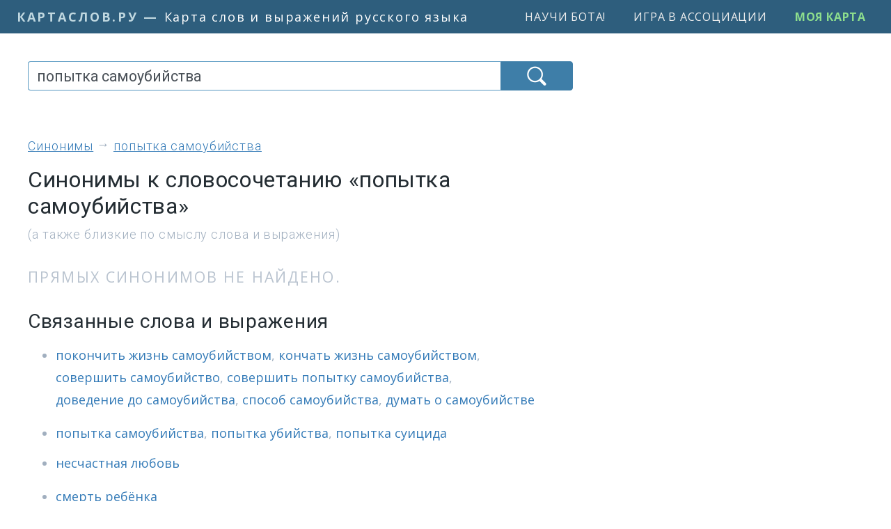

--- FILE ---
content_type: text/html; charset=UTF-8
request_url: https://kartaslov.ru/%D1%81%D0%B8%D0%BD%D0%BE%D0%BD%D0%B8%D0%BC%D1%8B-%D0%BA-%D1%81%D0%BB%D0%BE%D0%B2%D1%83/%D0%BF%D0%BE%D0%BF%D1%8B%D1%82%D0%BA%D0%B0+%D1%81%D0%B0%D0%BC%D0%BE%D1%83%D0%B1%D0%B8%D0%B9%D1%81%D1%82%D0%B2%D0%B0
body_size: 17235
content:
<!DOCTYPE html>
<html lang="ru">
<head>
    <title>Синонимы к словосочетанию ПОПЫТКА САМОУБИЙСТВА</title>
        <meta http-equiv="content-type" content="text/html; charset=utf-8"/>

            <meta name="description" content="Синонимы к словосочетанию ПОПЫТКА САМОУБИЙСТВА: покончить жизнь самоубийством, кончать жизнь самоубийством, совершить самоубийство, совершить попытку самоубийства, доведение до самоубийства... Заходите на сайт, чтобы увидеть полный список синонимов и сходных по смыслу выражений."/>
            
            <link rel="canonical" href="https://kartaslov.ru/%D1%81%D0%B8%D0%BD%D0%BE%D0%BD%D0%B8%D0%BC%D1%8B-%D0%BA-%D1%81%D0%BB%D0%BE%D0%B2%D1%83/%D0%BF%D0%BE%D0%BF%D1%8B%D1%82%D0%BA%D0%B0+%D1%81%D0%B0%D0%BC%D0%BE%D1%83%D0%B1%D0%B8%D0%B9%D1%81%D1%82%D0%B2%D0%B0">
    
    <meta name='yandex-verification' content='7d5ca806ad576802'/>
    <meta name="google-site-verification" content="6_vomqTtS0J7GkOJTJ0ceMovmb0kb5CAfgn5qpJfiy0"/>

    <link rel="shortcut icon" href="/favicon.ico" type="image/x-icon">

            <meta name="apple-itunes-app" content="app-id=1500177071">
    
    <meta name="viewport" content="width=device-width, initial-scale=1.0">

    
            <!-- Yandex.RTB -->
        <script>window.yaContextCb=window.yaContextCb||[]</script>
        <script src="https://yandex.ru/ads/system/context.js" async></script>

    
                    
    <link href="/css/kartaslov.combined.min.css?1769423827"
          rel="stylesheet"
          type="text/css">

    <script type="text/javascript">function setQuery(e) {
            document.getElementById("queryBoxNew").value = e, document.getElementById("searchForm").submit()
        }

        function plantHlTag(e, t, n) {
            sessionStorage.setItem("a_" + t, e), sessionStorage.setItem("b_" + t, n)
        }</script>

    
    <link rel="preload" as="image" href="/images/icons/find-icon-white-64px.png">

    <meta property="fb:app_id" content="1123548841095827"/>

                
        <meta property="og:image" content="https://kartaslov.ru/images/social/kartaslov-social-300x300.png"/>
        <meta property="og:site_name" content="Карта слов и выражений русского языка"/>
        <meta property="og:title" content="Синонимы к словосочетанию ПОПЫТКА САМОУБИЙСТВА"/>
                    <meta property="og:description" content="Синонимы к словосочетанию ПОПЫТКА САМОУБИЙСТВА: покончить жизнь самоубийством, кончать жизнь самоубийством, совершить самоубийство, совершить попытку самоубийства, доведение до самоубийства... Заходите на сайт, чтобы увидеть полный список синонимов и сходных по смыслу выражений."/>
                <meta property="og:url" content="https://kartaslov.ru/синонимы-к-слову/попытка+самоубийства"/>
        <meta property="og:type" content="article"/>
    </head>
<body>

    
        <script class='__lxGc__' type='text/javascript'>
        ((__lxGc__ = window.__lxGc__ || {
            's': {},
            'b': 0
        })['s']['_217697'] = __lxGc__['s']['_217697'] || {'b': {}})['b']['_715523'] = {'i': __lxGc__.b++};
    </script>

        <script class='__lxGc__' type='text/javascript'>
        ((__lxGc__ = window.__lxGc__ || {
            's': {},
            'b': 0
        })['s']['_217697'] = __lxGc__['s']['_217697'] || {'b': {}})['b']['_716638'] = {'i': __lxGc__.b++};
    </script>




<div class="container-fluid pl-0 pr-0">
    <nav class="navbar navbar-expand-xl v2-navbar">
        <a class="v2-navbar-brand" href="/"><span class="v2-navbar-brand-url">
            <span class="v2-navbar-brand-url-a">КартаСлов.Ру</span><span
                        class="v2-navbar-brand-url-suffix"> — </span></span>
            <span class="v2-navbar-brand-text">Карта слов и выражений русского языка</span></a>

        <div class="collapse navbar-collapse justify-content-end" id="navbarSupportedContent">
            <ul class="navbar-nav">
                <li class="nav-item">
                    <a class="menu-item v2-menu-item" href="/научи-бота">Научи бота!</a>
                </li>

                <li class="nav-item">
                    <a class="menu-item v2-menu-item" href="/лента-ассоциаций">Игра в ассоциации</a>
                </li>

                                    <li class="nav-item">
                        <a class="menu-item v2-menu-item ks-join" href="/моя-карта">Моя карта</a>
                    </li>
                            </ul>
        </div>
    </nav>
</div>

<div class="container v2-main-container">
            <div class="row">
                <div class="col-6 v2-margins-half v2-p-mob-top-block" id="v2-p-mob-top-block">
                    <!-- Yandex.RTB R-A-464019-1 -->
            <div id="yandex_rtb_R-A-464019-1"></div>
            <script>window.yaContextCb.push(() => {
                    Ya.Context.AdvManager.render({
                        renderTo: 'yandex_rtb_R-A-464019-1',
                        blockId: 'R-A-464019-1'
                    })
                })</script>
            </div>
        </div>
    
    <div class="row v2-main-row">
        <div class="col-6 col-lg-4 v2-margins">
                            <div class="v2-margins-narrow">
                    <div id="ajaxSearchArea" class="ajaxSearchArea2" xmlns="http://www.w3.org/1999/xhtml">
    <form action="/search/unisyn" method="post" id="searchForm">
        <div class="input-group stylish-input-group">
            <input type="hidden" id="querySlice" name="querySlice" value="unisyn"/>
            <input type="hidden" id="nativeOption" name="sliceWideGroup" value="slice"/>
            <input type="search" class="v2-searchBox form-control" placeholder="Введите слово или фразу"
                   name="queryNew" id="queryBoxNew" value="попытка самоубийства">
            <span class="v2-searchBox-submit-btn-span">
                    <button type="submit" class="v2-searchBox-submit-btn"></button>
                </span>
        </div>
    </form>

    
    </div>                </div>
            
            
                            <div class="v4-h1-to-search-box-spring"></div>
            
                                                

        <ol class="v4-breadcrumbs-bar" itemscope itemtype="https://schema.org/BreadcrumbList">
                                            <li itemprop="itemListElement" itemscope itemtype="https://schema.org/ListItem">
                    <a itemscope itemtype="https://schema.org/WebPage" itemprop="item"
                       itemid="https://kartaslov.ru/подобрать-синонимы-онлайн"
                       href="/подобрать-синонимы-онлайн" title="Подобрать синонимы"><span
                                itemprop="name">синонимы</span></a>
                    <meta itemprop="position" content="1">
                </li>
                                                                        <li itemprop="itemListElement" itemscope itemtype="https://schema.org/ListItem">
                    <a itemscope itemtype="https://schema.org/WebPage" itemprop="item"
                       itemid="https://kartaslov.ru/%D0%BA%D0%B0%D1%80%D1%82%D0%B0-%D1%81%D0%BB%D0%BE%D0%B2%D0%BE%D1%81%D0%BE%D1%87%D0%B5%D1%82%D0%B0%D0%BD%D0%B8%D1%8F/%D1%82%D0%B5%D0%B7%D0%B0%D1%83%D1%80%D1%83%D1%81/%D0%BF%D0%BE%D0%BF%D1%8B%D1%82%D0%BA%D0%B0+%D1%81%D0%B0%D0%BC%D0%BE%D1%83%D0%B1%D0%B8%D0%B9%D1%81%D1%82%D0%B2%D0%B0"
                       href="/%D0%BA%D0%B0%D1%80%D1%82%D0%B0-%D1%81%D0%BB%D0%BE%D0%B2%D0%BE%D1%81%D0%BE%D1%87%D0%B5%D1%82%D0%B0%D0%BD%D0%B8%D1%8F/%D1%82%D0%B5%D0%B7%D0%B0%D1%83%D1%80%D1%83%D1%81/%D0%BF%D0%BE%D0%BF%D1%8B%D1%82%D0%BA%D0%B0+%D1%81%D0%B0%D0%BC%D0%BE%D1%83%D0%B1%D0%B8%D0%B9%D1%81%D1%82%D0%B2%D0%B0" title="Перейти к карте словосочетания &laquo;попытка самоубийства&raquo;"><span
                                itemprop="name">попытка самоубийства</span></a>
                    <meta itemprop="position" content="2">
                </li>
                                    </ol>







                    
                                    <h1 class="v4-h1">Синонимы к словосочетанию &laquo;попытка самоубийства&raquo;</h1>
                                            <div class="v4-h1-subheader">(а также близкие по смыслу слова и выражения)</div>
                                    
                            
            
<!--            <div class="sub-b-android-app-p" id="main-android-app-p">-->
<!--                <a href="https://play.google.com/store/apps/details?id=ru.kartaslov.app"><img src="/images/icons/google-play-badge.png" style="max-height: 64px"/></a>-->
<!--            </div>-->
<!---->
<!--            <script type="text/javascript">-->
<!--                if (navigator.userAgent.match(/android/i)) {-->
<!--                    document.getElementById("main-android-app-p").style.cssText = "display: inline-block";-->
<!--                }-->
<!--            </script>-->

            
    <div class="v3-none-text">Прямых синонимов не найдено.</div>


    
    <div class="v3-extra-block">
        <h3>Связанные слова и выражения</h3>

        <ul class="v3-ulLikeSyn v3-ulLikeSyn-head">
                            
                <li>
                    <a href='/%D1%81%D0%B8%D0%BD%D0%BE%D0%BD%D0%B8%D0%BC%D1%8B-%D0%BA-%D1%81%D0%BB%D0%BE%D0%B2%D1%83/%D0%BF%D0%BE%D0%BA%D0%BE%D0%BD%D1%87%D0%B8%D1%82%D1%8C+%D0%B6%D0%B8%D0%B7%D0%BD%D1%8C+%D1%81%D0%B0%D0%BC%D0%BE%D1%83%D0%B1%D0%B8%D0%B9%D1%81%D1%82%D0%B2%D0%BE%D0%BC' title='Синонимы к словосочетанию ПОКОНЧИТЬ ЖИЗНЬ САМОУБИЙСТВОМ' class=''>покончить&nbsp;жизнь&nbsp;самоубийством</a>, <a href='/%D1%81%D0%B8%D0%BD%D0%BE%D0%BD%D0%B8%D0%BC%D1%8B-%D0%BA-%D1%81%D0%BB%D0%BE%D0%B2%D1%83/%D0%BA%D0%BE%D0%BD%D1%87%D0%B0%D1%82%D1%8C+%D0%B6%D0%B8%D0%B7%D0%BD%D1%8C+%D1%81%D0%B0%D0%BC%D0%BE%D1%83%D0%B1%D0%B8%D0%B9%D1%81%D1%82%D0%B2%D0%BE%D0%BC' title='Синонимы к словосочетанию КОНЧАТЬ ЖИЗНЬ САМОУБИЙСТВОМ' class=''>кончать&nbsp;жизнь&nbsp;самоубийством</a>, <a href='/%D1%81%D0%B8%D0%BD%D0%BE%D0%BD%D0%B8%D0%BC%D1%8B-%D0%BA-%D1%81%D0%BB%D0%BE%D0%B2%D1%83/%D1%81%D0%BE%D0%B2%D0%B5%D1%80%D1%88%D0%B8%D1%82%D1%8C+%D1%81%D0%B0%D0%BC%D0%BE%D1%83%D0%B1%D0%B8%D0%B9%D1%81%D1%82%D0%B2%D0%BE' title='Синонимы к словосочетанию СОВЕРШИТЬ САМОУБИЙСТВО' class=''>совершить&nbsp;самоубийство</a>, <a href='/%D1%81%D0%B8%D0%BD%D0%BE%D0%BD%D0%B8%D0%BC%D1%8B-%D0%BA-%D1%81%D0%BB%D0%BE%D0%B2%D1%83/%D1%81%D0%BE%D0%B2%D0%B5%D1%80%D1%88%D0%B8%D1%82%D1%8C+%D0%BF%D0%BE%D0%BF%D1%8B%D1%82%D0%BA%D1%83+%D1%81%D0%B0%D0%BC%D0%BE%D1%83%D0%B1%D0%B8%D0%B9%D1%81%D1%82%D0%B2%D0%B0' title='Синонимы к словосочетанию СОВЕРШИТЬ ПОПЫТКУ САМОУБИЙСТВА' class=''>совершить&nbsp;попытку&nbsp;самоубийства</a>, <a href='/%D1%81%D0%B8%D0%BD%D0%BE%D0%BD%D0%B8%D0%BC%D1%8B-%D0%BA-%D1%81%D0%BB%D0%BE%D0%B2%D1%83/%D0%B4%D0%BE%D0%B2%D0%B5%D0%B4%D0%B5%D0%BD%D0%B8%D0%B5+%D0%B4%D0%BE+%D1%81%D0%B0%D0%BC%D0%BE%D1%83%D0%B1%D0%B8%D0%B9%D1%81%D1%82%D0%B2%D0%B0' title='Синонимы к словосочетанию ДОВЕДЕНИЕ ДО САМОУБИЙСТВА' class=''>доведение&nbsp;до&nbsp;самоубийства</a>, <a href='/%D1%81%D0%B8%D0%BD%D0%BE%D0%BD%D0%B8%D0%BC%D1%8B-%D0%BA-%D1%81%D0%BB%D0%BE%D0%B2%D1%83/%D1%81%D0%BF%D0%BE%D1%81%D0%BE%D0%B1+%D1%81%D0%B0%D0%BC%D0%BE%D1%83%D0%B1%D0%B8%D0%B9%D1%81%D1%82%D0%B2%D0%B0' title='Синонимы к словосочетанию СПОСОБ САМОУБИЙСТВА' class=''>способ&nbsp;самоубийства</a>, <a href='/%D1%81%D0%B8%D0%BD%D0%BE%D0%BD%D0%B8%D0%BC%D1%8B-%D0%BA-%D1%81%D0%BB%D0%BE%D0%B2%D1%83/%D0%B4%D1%83%D0%BC%D0%B0%D1%82%D1%8C+%D0%BE+%D1%81%D0%B0%D0%BC%D0%BE%D1%83%D0%B1%D0%B8%D0%B9%D1%81%D1%82%D0%B2%D0%B5' title='Синонимы к словосочетанию ДУМАТЬ О САМОУБИЙСТВЕ' class=''>думать&nbsp;о&nbsp;самоубийстве</a>                </li>
                            
                <li>
                    <a href='/%D1%81%D0%B8%D0%BD%D0%BE%D0%BD%D0%B8%D0%BC%D1%8B-%D0%BA-%D1%81%D0%BB%D0%BE%D0%B2%D1%83/%D0%BF%D0%BE%D0%BF%D1%8B%D1%82%D0%BA%D0%B0+%D1%81%D0%B0%D0%BC%D0%BE%D1%83%D0%B1%D0%B8%D0%B9%D1%81%D1%82%D0%B2%D0%B0' title='Синонимы к словосочетанию ПОПЫТКА САМОУБИЙСТВА' class=''>попытка&nbsp;самоубийства</a>, <a href='/%D1%81%D0%B8%D0%BD%D0%BE%D0%BD%D0%B8%D0%BC%D1%8B-%D0%BA-%D1%81%D0%BB%D0%BE%D0%B2%D1%83/%D0%BF%D0%BE%D0%BF%D1%8B%D1%82%D0%BA%D0%B0+%D1%83%D0%B1%D0%B8%D0%B9%D1%81%D1%82%D0%B2%D0%B0' title='Синонимы к словосочетанию ПОПЫТКА УБИЙСТВА' class=''>попытка&nbsp;убийства</a>, <a href='/%D1%81%D0%B8%D0%BD%D0%BE%D0%BD%D0%B8%D0%BC%D1%8B-%D0%BA-%D1%81%D0%BB%D0%BE%D0%B2%D1%83/%D0%BF%D0%BE%D0%BF%D1%8B%D1%82%D0%BA%D0%B0+%D1%81%D1%83%D0%B8%D1%86%D0%B8%D0%B4%D0%B0' title='Синонимы к словосочетанию ПОПЫТКА СУИЦИДА' class=''>попытка&nbsp;суицида</a>                </li>
                            </ul><div class="v2-p-mob-inarticle-block-v2">
    <div class="v2-p-mob-inarticle-v2">
                    <!-- Yandex.RTB R-A-464019-2 -->
            <div id="yandex_rtb_R-A-464019-2"></div>
            <script>window.yaContextCb.push(() => {
                    Ya.Context.AdvManager.render({
                        renderTo: 'yandex_rtb_R-A-464019-2',
                        blockId: 'R-A-464019-2'
                    })
                })</script>
            </div>
</div><ul class="v3-ulLikeSyn v3-similars-list-cont">
                <li>
                    <a href='/%D1%81%D0%B8%D0%BD%D0%BE%D0%BD%D0%B8%D0%BC%D1%8B-%D0%BA-%D1%81%D0%BB%D0%BE%D0%B2%D1%83/%D0%BD%D0%B5%D1%81%D1%87%D0%B0%D1%81%D1%82%D0%BD%D0%B0%D1%8F+%D0%BB%D1%8E%D0%B1%D0%BE%D0%B2%D1%8C' title='Синонимы к словосочетанию НЕСЧАСТНАЯ ЛЮБОВЬ' class=''>несчастная&nbsp;любовь</a>                </li>
                            
                <li>
                    <a href='/%D1%81%D0%B8%D0%BD%D0%BE%D0%BD%D0%B8%D0%BC%D1%8B-%D0%BA-%D1%81%D0%BB%D0%BE%D0%B2%D1%83/%D1%81%D0%BC%D0%B5%D1%80%D1%82%D1%8C+%D1%80%D0%B5%D0%B1%D1%91%D0%BD%D0%BA%D0%B0' title='Синонимы к словосочетанию СМЕРТЬ РЕБЁНКА' class=''>смерть&nbsp;ребёнка</a>                </li>
                            
                <li>
                    <a href='/%D1%81%D0%B8%D0%BD%D0%BE%D0%BD%D0%B8%D0%BC%D1%8B-%D0%BA-%D1%81%D0%BB%D0%BE%D0%B2%D1%83/%D0%BF%D1%80%D0%B5%D0%B4%D1%81%D0%BC%D0%B5%D1%80%D1%82%D0%BD%D0%B0%D1%8F+%D0%B7%D0%B0%D0%BF%D0%B8%D1%81%D0%BA%D0%B0' title='Синонимы к словосочетанию ПРЕДСМЕРТНАЯ ЗАПИСКА' class=''>предсмертная&nbsp;записка</a>                </li>
                            
                <li>
                    <a href='/%D1%81%D0%B8%D0%BD%D0%BE%D0%BD%D0%B8%D0%BC%D1%8B-%D0%BA-%D1%81%D0%BB%D0%BE%D0%B2%D1%83/%D0%BF%D1%81%D0%B8%D1%85%D0%BE%D0%BB%D0%BE%D0%B3%D0%B8%D1%87%D0%B5%D1%81%D0%BA%D0%B0%D1%8F+%D1%82%D1%80%D0%B0%D0%B2%D0%BC%D0%B0' title='Синонимы к словосочетанию ПСИХОЛОГИЧЕСКАЯ ТРАВМА' class=''>психологическая&nbsp;травма</a>                </li>
                            
                <li>
                    <a href='/%D1%81%D0%B8%D0%BD%D0%BE%D0%BD%D0%B8%D0%BC%D1%8B-%D0%BA-%D1%81%D0%BB%D0%BE%D0%B2%D1%83/%D0%BF%D1%80%D0%BE%D0%B9%D1%82%D0%B8+%D0%BA%D1%83%D1%80%D1%81+%D0%BB%D0%B5%D1%87%D0%B5%D0%BD%D0%B8%D1%8F' title='Синонимы к словосочетанию ПРОЙТИ КУРС ЛЕЧЕНИЯ' class=''>пройти&nbsp;курс&nbsp;лечения</a>                </li>
                            
                <li>
                    <a href='/%D1%81%D0%B8%D0%BD%D0%BE%D0%BD%D0%B8%D0%BC%D1%8B-%D0%BA-%D1%81%D0%BB%D0%BE%D0%B2%D1%83/%D0%BF%D1%81%D0%B8%D1%85%D0%B8%D1%87%D0%B5%D1%81%D0%BA%D0%B8+%D0%BD%D0%B5%D0%B7%D0%B4%D0%BE%D1%80%D0%BE%D0%B2%D1%8B%D0%B9' title='Синонимы к словосочетанию ПСИХИЧЕСКИ НЕЗДОРОВЫЙ' class=''>психически&nbsp;нездоровый</a>                </li>
                            
                <li>
                    <a href='/%D1%81%D0%B8%D0%BD%D0%BE%D0%BD%D0%B8%D0%BC%D1%8B-%D0%BA-%D1%81%D0%BB%D0%BE%D0%B2%D1%83/%D1%80%D0%B0%D1%81%D0%BF%D0%B0%D0%B4+%D1%81%D0%B5%D0%BC%D1%8C%D0%B8' title='Синонимы к словосочетанию РАСПАД СЕМЬИ' class=''>распад&nbsp;семьи</a>                </li>
                            
                <li>
                    <a href='/%D1%81%D0%B8%D0%BD%D0%BE%D0%BD%D0%B8%D0%BC%D1%8B-%D0%BA-%D1%81%D0%BB%D0%BE%D0%B2%D1%83/%D0%B0%D1%81%D0%BE%D1%86%D0%B8%D0%B0%D0%BB%D1%8C%D0%BD%D0%BE%D0%B5+%D0%BF%D0%BE%D0%B2%D0%B5%D0%B4%D0%B5%D0%BD%D0%B8%D0%B5' title='Синонимы к словосочетанию АСОЦИАЛЬНОЕ ПОВЕДЕНИЕ' class=''>асоциальное&nbsp;поведение</a>                </li>
                            
                <li>
                    <a href='/%D1%81%D0%B8%D0%BD%D0%BE%D0%BD%D0%B8%D0%BC%D1%8B-%D0%BA-%D1%81%D0%BB%D0%BE%D0%B2%D1%83/%D0%BF%D1%81%D0%B8%D1%85%D0%B8%D0%B0%D1%82%D1%80%D0%B8%D1%87%D0%B5%D1%81%D0%BA%D0%B8%D0%B5+%D0%BA%D0%BB%D0%B8%D0%BD%D0%B8%D0%BA%D0%B8' title='Синонимы к словосочетанию ПСИХИАТРИЧЕСКИЕ КЛИНИКИ' class=''>психиатрические&nbsp;клиники</a>                </li>
                            
                <li>
                    <a href='/%D1%81%D0%B8%D0%BD%D0%BE%D0%BD%D0%B8%D0%BC%D1%8B-%D0%BA-%D1%81%D0%BB%D0%BE%D0%B2%D1%83/%D0%BF%D1%81%D0%B8%D1%85%D0%B8%D1%87%D0%B5%D1%81%D0%BA%D0%B8%D0%B9+%D1%81%D1%80%D1%8B%D0%B2' title='Синонимы к словосочетанию ПСИХИЧЕСКИЙ СРЫВ' class=''>психический&nbsp;срыв</a>                </li>
                            
                <li>
                    <a href='/%D1%81%D0%B8%D0%BD%D0%BE%D0%BD%D0%B8%D0%BC%D1%8B-%D0%BA-%D1%81%D0%BB%D0%BE%D0%B2%D1%83/%D0%B3%D0%BB%D1%83%D0%B1%D0%BE%D0%BA%D0%B0%D1%8F+%D0%B4%D0%B5%D0%BF%D1%80%D0%B5%D1%81%D1%81%D0%B8%D1%8F' title='Синонимы к словосочетанию ГЛУБОКАЯ ДЕПРЕССИЯ' class=''>глубокая&nbsp;депрессия</a>                </li>
                            
                <li>
                    <a href='/%D1%81%D0%B8%D0%BD%D0%BE%D0%BD%D0%B8%D0%BC%D1%8B-%D0%BA-%D1%81%D0%BB%D0%BE%D0%B2%D1%83/%D1%83%D0%B6%D0%B0%D1%81%D0%BD%D1%8B%D0%B9+%D0%BF%D0%BE%D1%81%D1%82%D1%83%D0%BF%D0%BE%D0%BA' title='Синонимы к словосочетанию УЖАСНЫЙ ПОСТУПОК' class=''>ужасный&nbsp;поступок</a>                </li>
                            
                <li>
                    <a href='/%D1%81%D0%B8%D0%BD%D0%BE%D0%BD%D0%B8%D0%BC%D1%8B-%D0%BA-%D1%81%D0%BB%D0%BE%D0%B2%D1%83/%D1%81%D0%B8%D0%BB%D1%8C%D0%BD%D0%B5%D0%B9%D1%88%D0%B8%D0%B9+%D1%81%D1%82%D1%80%D0%B5%D1%81%D1%81' title='Синонимы к словосочетанию СИЛЬНЕЙШИЙ СТРЕСС' class=''>сильнейший&nbsp;стресс</a>                </li>
                            
                <li>
                    <a href='/%D1%81%D0%B8%D0%BD%D0%BE%D0%BD%D0%B8%D0%BC%D1%8B-%D0%BA-%D1%81%D0%BB%D0%BE%D0%B2%D1%83/%D0%BF%D0%BE%D0%BC%D1%80%D0%B0%D1%87%D0%B5%D0%BD%D0%B8%D0%B5+%D1%80%D0%B0%D1%81%D1%81%D1%83%D0%B4%D0%BA%D0%B0' title='Синонимы к словосочетанию ПОМРАЧЕНИЕ РАССУДКА' class=''>помрачение&nbsp;рассудка</a>                </li>
                            
                <li>
                    <a href='/%D1%81%D0%B8%D0%BD%D0%BE%D0%BD%D0%B8%D0%BC%D1%8B-%D0%BA-%D1%81%D0%BB%D0%BE%D0%B2%D1%83/%D0%B8%D0%B7%D0%BC%D0%B5%D0%BD%D0%B0+%D0%BC%D1%83%D0%B6%D0%B0' title='Синонимы к словосочетанию ИЗМЕНА МУЖА' class=''>измена&nbsp;мужа</a>                </li>
                            
                <li>
                    <a href='/%D1%81%D0%B8%D0%BD%D0%BE%D0%BD%D0%B8%D0%BC%D1%8B-%D0%BA-%D1%81%D0%BB%D0%BE%D0%B2%D1%83/%D0%B4%D0%BE%D0%BC%D0%B0%D1%88%D0%BD%D0%B5%D0%B5+%D0%BD%D0%B0%D1%81%D0%B8%D0%BB%D0%B8%D0%B5' title='Синонимы к словосочетанию ДОМАШНЕЕ НАСИЛИЕ' class=''>домашнее&nbsp;насилие</a>                </li>
                            
                <li>
                    <a href='/%D1%81%D0%B8%D0%BD%D0%BE%D0%BD%D0%B8%D0%BC%D1%8B-%D0%BA-%D1%81%D0%BB%D0%BE%D0%B2%D1%83/%D1%83%D0%BC%D1%81%D1%82%D0%B2%D0%B5%D0%BD%D0%BD%D1%8B%D0%B5+%D1%80%D0%B0%D1%81%D1%81%D1%82%D1%80%D0%BE%D0%B9%D1%81%D1%82%D0%B2%D0%B0' title='Синонимы к словосочетанию УМСТВЕННЫЕ РАССТРОЙСТВА' class=''>умственные&nbsp;расстройства</a>                </li>
                            
                <li>
                    <a href='/%D1%81%D0%B8%D0%BD%D0%BE%D0%BD%D0%B8%D0%BC%D1%8B-%D0%BA-%D1%81%D0%BB%D0%BE%D0%B2%D1%83/%D0%B0%D0%B2%D1%82%D0%BE%D0%BC%D0%BE%D0%B1%D0%B8%D0%BB%D1%8C%D0%BD%D0%B0%D1%8F+%D0%B0%D0%B2%D0%B0%D1%80%D0%B8%D1%8F' title='Синонимы к словосочетанию АВТОМОБИЛЬНАЯ АВАРИЯ' class=''>автомобильная&nbsp;авария</a>                </li>
                            
                <li>
                    <a href='/%D1%81%D0%B8%D0%BD%D0%BE%D0%BD%D0%B8%D0%BC%D1%8B-%D0%BA-%D1%81%D0%BB%D0%BE%D0%B2%D1%83/%D0%B1%D0%B5%D0%BB%D0%B0%D1%8F+%D0%B3%D0%BE%D1%80%D1%8F%D1%87%D0%BA%D0%B0' title='Синонимы к словосочетанию БЕЛАЯ ГОРЯЧКА' class=''>белая&nbsp;горячка</a>                </li>
                            
                <li>
                    <a href='/%D1%81%D0%B8%D0%BD%D0%BE%D0%BD%D0%B8%D0%BC%D1%8B-%D0%BA-%D1%81%D0%BB%D0%BE%D0%B2%D1%83/%D0%B1%D0%BE%D0%BB%D1%8C%D0%BD%D0%B8%D1%87%D0%BD%D0%B0%D1%8F+%D0%BA%D0%BE%D0%B9%D0%BA%D0%B0' title='Синонимы к словосочетанию БОЛЬНИЧНАЯ КОЙКА' class=''>больничная&nbsp;койка</a>                </li>
                            
                <li>
                    <a href='/%D1%81%D0%B8%D0%BD%D0%BE%D0%BD%D0%B8%D0%BC%D1%8B-%D0%BA-%D1%81%D0%BB%D0%BE%D0%B2%D1%83/%D1%81%D0%B5%D0%BC%D0%B5%D0%B9%D0%BD%D0%B0%D1%8F+%D1%82%D1%80%D0%B0%D0%B3%D0%B5%D0%B4%D0%B8%D1%8F' title='Синонимы к словосочетанию СЕМЕЙНАЯ ТРАГЕДИЯ' class=''>семейная&nbsp;трагедия</a>                </li>
                            
                <li>
                    <a href='/%D1%81%D0%B8%D0%BD%D0%BE%D0%BD%D0%B8%D0%BC%D1%8B-%D0%BA-%D1%81%D0%BB%D0%BE%D0%B2%D1%83/%D0%BF%D0%B0%D0%B3%D1%83%D0%B1%D0%BD%D0%BE%D0%B5+%D0%BF%D1%80%D0%B8%D1%81%D1%82%D1%80%D0%B0%D1%81%D1%82%D0%B8%D0%B5' title='Синонимы к словосочетанию ПАГУБНОЕ ПРИСТРАСТИЕ' class=''>пагубное&nbsp;пристрастие</a>                </li>
                            
                <li>
                    <a href='/%D1%81%D0%B8%D0%BD%D0%BE%D0%BD%D0%B8%D0%BC%D1%8B-%D0%BA-%D1%81%D0%BB%D0%BE%D0%B2%D1%83/%D0%BD%D0%B0%D0%B2%D1%8F%D0%B7%D1%87%D0%B8%D0%B2%D1%8B%D0%B5+%D0%B8%D0%B4%D0%B5%D0%B8' title='Синонимы к словосочетанию НАВЯЗЧИВЫЕ ИДЕИ' class=''>навязчивые&nbsp;идеи</a>                </li>
                            
                <li>
                    <a href='/%D1%81%D0%B8%D0%BD%D0%BE%D0%BD%D0%B8%D0%BC%D1%8B-%D0%BA-%D1%81%D0%BB%D0%BE%D0%B2%D1%83/%D0%BF%D0%B0%D1%82%D0%BE%D0%BB%D0%BE%D0%B3%D0%B8%D1%87%D0%B5%D1%81%D0%BA%D0%B8%D0%B9+%D0%B0%D1%84%D1%84%D0%B5%D0%BA%D1%82' title='Синонимы к словосочетанию ПАТОЛОГИЧЕСКИЙ АФФЕКТ' class=''>патологический&nbsp;аффект</a>                </li>
                            
                <li>
                    <a href='/%D1%81%D0%B8%D0%BD%D0%BE%D0%BD%D0%B8%D0%BC%D1%8B-%D0%BA-%D1%81%D0%BB%D0%BE%D0%B2%D1%83/%D1%82%D1%80%D0%B0%D0%B3%D0%B8%D1%87%D0%B5%D1%81%D0%BA%D0%B8%D0%B9+%D1%81%D0%BB%D1%83%D1%87%D0%B0%D0%B9' title='Синонимы к словосочетанию ТРАГИЧЕСКИЙ СЛУЧАЙ' class=''>трагический&nbsp;случай</a>                </li>
                    </ul>
    </div>

            
    <div class="v3-cross-block lampobot-inquiry v3-lampobot-inline-block"
         id="lampobot-inquiry-block">
        <h3>Делаем Карту слов лучше вместе</h3>

        <p class="lampobot-intro">
            <img src="/assoc_game/images/robot/75x75/USSR-bot.png" width="75" height="75"
                 style="float: left; padding-right: 12px; padding-bottom: 12px;"/>

            Привет! Меня зовут Лампобот, я компьютерная программа, которая помогает делать
            Карту слов. Я отлично
            умею считать, но пока плохо понимаю, как устроен ваш мир. Помоги мне разобраться!
        </p>

        <div id="chat-block">
            <div id="q-250772926">
                
                <div style="margin-top: 5px" class="hm-vote-thank-you-block"
                     id="hm-vote-thank-you-block-250772926">
                    <p><b>Спасибо!</b> Я стал чуточку лучше понимать мир эмоций.</p>
                </div>

                <div style='padding-left: 16px;'><p>
                        Вопрос: <b>сшинковать</b> — это что-то нейтральное, положительное или отрицательное?                    </p></div>

                <div style="clear:both;"></div>

                <div style="margin-top: 6px" id="hm-vote-block-250772926">
                                            
                        <div class="btn btn-default em"
                             onclick="voteHmAndReload('сшинковать', 'EMOTION/V2', 'NEUT', 250772926, true)">
                            <div class="lampobot-btn-text"><span>Нейтральное</span></div>
                        </div>
                                            
                        <div class="btn btn-default em"
                             onclick="voteHmAndReload('сшинковать', 'EMOTION/V2', 'PSTV', 250772926, true)">
                            <div class="lampobot-btn-text"><span>Положительное</span></div>
                        </div>
                                            
                        <div class="btn btn-default em"
                             onclick="voteHmAndReload('сшинковать', 'EMOTION/V2', 'NGTV', 250772926, true)">
                            <div class="lampobot-btn-text"><span>Отрицательное</span></div>
                        </div>
                                            
                        <div class="btn btn-default em"
                             onclick="voteHmAndReload('сшинковать', 'EMOTION/V2', 'DUNNO', 250772926, true)">
                            <div class="lampobot-btn-text"><span>Не знаю</span></div>
                        </div>
                                    </div>

                            </div>
        </div>

    </div>
    

    <div class="v3-cross-block">
        <h3>Связанные слова (по тематикам)</h3>
        <ul>
                            
                <li>
                    <a class="map-item" href="https://bazar.kartaslov.ru/люди-связанные-со-словом/%D0%BF%D0%BE%D0%BF%D1%8B%D1%82%D0%BA%D0%B0+%D1%81%D0%B0%D0%BC%D0%BE%D1%83%D0%B1%D0%B8%D0%B9%D1%81%D1%82%D0%B2%D0%B0"
                       title="Люди">Люди</a>: бедняга, самоубийца, бедолага, психопат, убийца                </li>
                                        
                <li>
                    <a class="map-item" href="https://bazar.kartaslov.ru/места-связанные-со-словом/%D0%BF%D0%BE%D0%BF%D1%8B%D1%82%D0%BA%D0%B0+%D1%81%D0%B0%D0%BC%D0%BE%D1%83%D0%B1%D0%B8%D0%B9%D1%81%D1%82%D0%B2%D0%B0"
                       title="Места">Места</a>: психушка, могила, морг, кош, каса                </li>
                                        
                <li>
                    <a class="map-item" href="https://bazar.kartaslov.ru/предметы-связанные-со-словом/%D0%BF%D0%BE%D0%BF%D1%8B%D1%82%D0%BA%D0%B0+%D1%81%D0%B0%D0%BC%D0%BE%D1%83%D0%B1%D0%B8%D0%B9%D1%81%D1%82%D0%B2%D0%B0"
                       title="Предметы">Предметы</a>: том, смог, антидепрессант, барбитурат, кетамин                </li>
                                        
                <li>
                    <a class="map-item" href="https://bazar.kartaslov.ru/действия-связанные-со-словом/%D0%BF%D0%BE%D0%BF%D1%8B%D1%82%D0%BA%D0%B0+%D1%81%D0%B0%D0%BC%D0%BE%D1%83%D0%B1%D0%B8%D0%B9%D1%81%D1%82%D0%B2%D0%B0"
                       title="Действия">Действия</a>: суицид, покушение, самоубийство, попытка, убийство                </li>
                                        
                <li>
                    <a class="map-item" href="https://bazar.kartaslov.ru/абстрактные-понятия-связанные-со-словом/%D0%BF%D0%BE%D0%BF%D1%8B%D1%82%D0%BA%D0%B0+%D1%81%D0%B0%D0%BC%D0%BE%D1%83%D0%B1%D0%B8%D0%B9%D1%81%D1%82%D0%B2%D0%B0"
                       title="Абстрактные понятия">Абстрактные понятия</a>: случай, мочь, тщетность, сумасшествие, раз                </li>
                    </ul>
    </div>

                            <div class="v3-cross-block">
                                        <h3>Ассоциации к словосочетанию &laquo;попытка самоубийства&raquo;</h3>
                                        <div class="v3-cross-block-list-item">
                    <a href='/%D1%81%D0%B8%D0%BD%D0%BE%D0%BD%D0%B8%D0%BC%D1%8B-%D0%BA-%D1%81%D0%BB%D0%BE%D0%B2%D1%83/%D0%BF%D0%BE%D0%BF%D1%8B%D1%82%D0%BA%D0%B0' class='map-item' title='Синонимы к слову ПОПЫТКА'>попытка</a>                </div>
                        <div style='display: block; margin-top: 15px'><a href='/%D0%B0%D1%81%D1%81%D0%BE%D1%86%D0%B8%D0%B0%D1%86%D0%B8%D0%B8-%D0%BA-%D1%81%D0%BB%D0%BE%D0%B2%D1%83/%D0%BF%D0%BE%D0%BF%D1%8B%D1%82%D0%BA%D0%B0+%D1%81%D0%B0%D0%BC%D0%BE%D1%83%D0%B1%D0%B8%D0%B9%D1%81%D1%82%D0%B2%D0%B0' class='map-more-link' title='Ассоциации к словосочетанию ПОПЫТКА САМОУБИЙСТВА'>Все ассоциации к словосочетанию ПОПЫТКА САМОУБИЙСТВА </a></div>        </div>
                                    <div class="v3-cross-block">
                            <h3>Предложения со словосочетанием &laquo;попытка самоубийства&raquo;</h3>
                        <ul class="v3-sentence-list">
                                    <li>Выйдя из моего кабинета неделю назад, пациент чувствовал глубокую депрессию, безнадёжность и желание покончить со всем этим, к тому же он в прошлом уже совершал <b>попытки самоубийства</b>.                        <div class="v2-sentence-source">
                            <a href="/книги/Джорджио_Нардонэ_Страх_паника_фобия/5#p51"
                               onclick='plantHlTag("попытка самоубийства", "\/книги\/Джорджио_Нардонэ_Страх_паника_фобия\/5#p51", "alpha:1494932")'>Джорджио Нардонэ, Страх, паника, фобия</a>
                        </div>
                    </li>
                                    <li>После неудачной <b>попытки самоубийства</b> был арестован, осуждён и казнён в августе 1944 года.                        <div class="v2-sentence-source">
                            <a href="/книги/Генрих_Френкель_Июльский_заговор_История_неудавшегося_покушения_на_жизнь/3#p64"
                               onclick='plantHlTag("попытка самоубийства", "\/книги\/Генрих_Френкель_Июльский_заговор_История_неудавшегося_покушения_на_жизнь\/3#p64", "alpha:435329")'>Генрих Френкель, Июльский заговор. История неудавшегося покушения на жизнь Гитлера. 1943-1944</a>
                        </div>
                    </li>
                                    <li>Так, в 1907 году две 14-летние воспитанницы предприняли <b>попытку самоубийства</b>, выбросившись из окна 3-го этажа.                        <div class="v2-sentence-source">
                            <a href="/книги/Михаил_Сухоруков_Женские_судьбы_Гражданской_войны/3#p153"
                               onclick='plantHlTag("попытка самоубийства", "\/книги\/Михаил_Сухоруков_Женские_судьбы_Гражданской_войны\/3#p153", "alpha:1847082")'>Михаил Сухоруков, Женские судьбы Гражданской войны, 2021</a>
                        </div>
                    </li>
                                                <li style="padding-bottom: 0"><a href="/%D0%BF%D1%80%D0%B5%D0%B4%D0%BB%D0%BE%D0%B6%D0%B5%D0%BD%D0%B8%D1%8F-%D1%81%D0%BE-%D1%81%D0%BB%D0%BE%D0%B2%D0%BE%D1%81%D0%BE%D1%87%D0%B5%D1%82%D0%B0%D0%BD%D0%B8%D0%B5%D0%BC/%D0%BF%D0%BE%D0%BF%D1%8B%D1%82%D0%BA%D0%B0+%D1%81%D0%B0%D0%BC%D0%BE%D1%83%D0%B1%D0%B8%D0%B9%D1%81%D1%82%D0%B2%D0%B0" title="Предложения со словосочетанием ПОПЫТКА САМОУБИЙСТВА"
                       class="map-more-link">(все предложения)</a></li>
            </ul>
        </div>
                    <div class="v3-cross-block">
        <h3>Цитаты из русской классики со словосочетанием &laquo;попытка самоубийства&raquo;
        </h3>
        <ul>
                                                <li>Долго, до полуночи, беседовал он, видимо, желая сразу прочно поставить меня рядом с собою. Впервые мне было так серьезно хорошо с человеком. После <span class='ctx-hl'>попытки самоубийства</span> мое отношение к себе сильно понизилось, я чувствовал себя ничтожным, виноватым пред кем-то, и мне было стыдно жить. Ромась, должно быть, понимал это и, человечно, просто открыв предо мною дверь в свою жизнь, — выпрямил меня. Незабвенный день.                        <div class="v2-quote-source"><a href="/русская-классика/Горький_Максим/Мои_университеты/1#p929">Горький Максим, Мои университеты, 1923</a></div>
                    </li>
                                    <li>Еще две ночи без сна, — на него и хлорал уже плохо действовал, — и весь он запылал новой неудержимой злобой ко всему, что привело его к <span class='ctx-hl'>попытке самоубийства</span> и казало впереди розги волостного правления, может, и ссылку административным путем.                        <div class="v2-quote-source"><a href="/русская-классика/Боборыкин_П_Д/Василий_Тёркин/1#p549">Боборыкин П. Д., Василий Тёркин, 1882</a></div>
                    </li>
                                    <li>— Это <span class='ctx-hl'>попытка</span> возвратиться в дураки, — храбро ответил Самгин, подметив в лице, в глазах Туробоева нечто общее с Макаровым, каким тот был до покушения на <span class='ctx-hl'>самоубийство</span>.                        <div class="v2-quote-source"><a href="/русская-классика/Горький_Максим/Жизнь_Клима_Самгина/3#p2300">Горький Максим, Жизнь Клима Самгина, 1936</a></div>
                    </li>
                                        <li><a class="map-more-link" href="/цитаты-из-русской-классики/со-словосочетанием/%D0%BF%D0%BE%D0%BF%D1%8B%D1%82%D0%BA%D0%B0+%D1%81%D0%B0%D0%BC%D0%BE%D1%83%D0%B1%D0%B8%D0%B9%D1%81%D1%82%D0%B2%D0%B0"
                   title="Цитаты из русской классики со словосочетанием ПОПЫТКА САМОУБИЙСТВА">(все
                    цитаты из русской классики)</a></li>
        </ul>
    </div>
                    <div class="v3-cross-block">
            <h3>Сочетаемость слова &laquo;попытка&raquo;</h3>
            <ul>
                                                        <li class="v2-cross-link-contextual-li"><a class='map-item' href='/%D1%81%D0%BE%D1%87%D0%B5%D1%82%D0%B0%D0%B5%D0%BC%D0%BE%D1%81%D1%82%D1%8C-%D1%81%D0%BB%D0%BE%D0%B2%D0%B0/%D0%BF%D0%BE%D0%BF%D1%8B%D1%82%D0%BA%D0%B0' title='Сочетаемость слова ПОПЫТКА'>последняя <span class="v2-target-token">попытка</span></a><br/><a class='map-item' href='/%D1%81%D0%BE%D1%87%D0%B5%D1%82%D0%B0%D0%B5%D0%BC%D0%BE%D1%81%D1%82%D1%8C-%D1%81%D0%BB%D0%BE%D0%B2%D0%B0/%D0%BF%D0%BE%D0%BF%D1%8B%D1%82%D0%BA%D0%B0' title='Сочетаемость слова ПОПЫТКА'>новая <span class="v2-target-token">попытка</span></a><br/><a class='map-item' href='/%D1%81%D0%BE%D1%87%D0%B5%D1%82%D0%B0%D0%B5%D0%BC%D0%BE%D1%81%D1%82%D1%8C-%D1%81%D0%BB%D0%BE%D0%B2%D0%B0/%D0%BF%D0%BE%D0%BF%D1%8B%D1%82%D0%BA%D0%B0' title='Сочетаемость слова ПОПЫТКА'>подобные <span class="v2-target-token">попытки</span></a></li>
                                                        <li class="v2-cross-link-contextual-li"><a class='map-item' href='/%D1%81%D0%BE%D1%87%D0%B5%D1%82%D0%B0%D0%B5%D0%BC%D0%BE%D1%81%D1%82%D1%8C-%D1%81%D0%BB%D0%BE%D0%B2%D0%B0/%D0%BF%D0%BE%D0%BF%D1%8B%D1%82%D0%BA%D0%B0' title='Сочетаемость слова ПОПЫТКА'><span class="v2-target-token">попытка</span> самоубийства</a><br/><a class='map-item' href='/%D1%81%D0%BE%D1%87%D0%B5%D1%82%D0%B0%D0%B5%D0%BC%D0%BE%D1%81%D1%82%D1%8C-%D1%81%D0%BB%D0%BE%D0%B2%D0%B0/%D0%BF%D0%BE%D0%BF%D1%8B%D1%82%D0%BA%D0%B0' title='Сочетаемость слова ПОПЫТКА'><span class="v2-target-token">попытки</span> создания</a><br/><a class='map-item' href='/%D1%81%D0%BE%D1%87%D0%B5%D1%82%D0%B0%D0%B5%D0%BC%D0%BE%D1%81%D1%82%D1%8C-%D1%81%D0%BB%D0%BE%D0%B2%D0%B0/%D0%BF%D0%BE%D0%BF%D1%8B%D1%82%D0%BA%D0%B0' title='Сочетаемость слова ПОПЫТКА'><span class="v2-target-token">попытка</span> захвата</a></li>
                                                        <li class="v2-cross-link-contextual-li"><a class='map-item' href='/%D1%81%D0%BE%D1%87%D0%B5%D1%82%D0%B0%D0%B5%D0%BC%D0%BE%D1%81%D1%82%D1%8C-%D1%81%D0%BB%D0%BE%D0%B2%D0%B0/%D0%BF%D0%BE%D0%BF%D1%8B%D1%82%D0%BA%D0%B0' title='Сочетаемость слова ПОПЫТКА'>тщетность <span class="v2-target-token">попыток</span></a><br/><a class='map-item' href='/%D1%81%D0%BE%D1%87%D0%B5%D1%82%D0%B0%D0%B5%D0%BC%D0%BE%D1%81%D1%82%D1%8C-%D1%81%D0%BB%D0%BE%D0%B2%D0%B0/%D0%BF%D0%BE%D0%BF%D1%8B%D1%82%D0%BA%D0%B0' title='Сочетаемость слова ПОПЫТКА'>в случае <span class="v2-target-token">попытки</span></a><br/><a class='map-item' href='/%D1%81%D0%BE%D1%87%D0%B5%D1%82%D0%B0%D0%B5%D0%BC%D0%BE%D1%81%D1%82%D1%8C-%D1%81%D0%BB%D0%BE%D0%B2%D0%B0/%D0%BF%D0%BE%D0%BF%D1%8B%D1%82%D0%BA%D0%B0' title='Сочетаемость слова ПОПЫТКА'>множество <span class="v2-target-token">попыток</span></a></li>
                                                        <li class="v2-cross-link-contextual-li"><a class='map-item' href='/%D1%81%D0%BE%D1%87%D0%B5%D1%82%D0%B0%D0%B5%D0%BC%D0%BE%D1%81%D1%82%D1%8C-%D1%81%D0%BB%D0%BE%D0%B2%D0%B0/%D0%BF%D0%BE%D0%BF%D1%8B%D1%82%D0%BA%D0%B0' title='Сочетаемость слова ПОПЫТКА'><span class="v2-target-token">попытка</span> провалилась</a><br/><a class='map-item' href='/%D1%81%D0%BE%D1%87%D0%B5%D1%82%D0%B0%D0%B5%D0%BC%D0%BE%D1%81%D1%82%D1%8C-%D1%81%D0%BB%D0%BE%D0%B2%D0%B0/%D0%BF%D0%BE%D0%BF%D1%8B%D1%82%D0%BA%D0%B0' title='Сочетаемость слова ПОПЫТКА'><span class="v2-target-token">попытка</span> удалась</a><br/><a class='map-item' href='/%D1%81%D0%BE%D1%87%D0%B5%D1%82%D0%B0%D0%B5%D0%BC%D0%BE%D1%81%D1%82%D1%8C-%D1%81%D0%BB%D0%BE%D0%B2%D0%B0/%D0%BF%D0%BE%D0%BF%D1%8B%D1%82%D0%BA%D0%B0' title='Сочетаемость слова ПОПЫТКА'><span class="v2-target-token">попытка</span> сорвалась</a></li>
                                                        <li class="v2-cross-link-contextual-li"><a class='map-item' href='/%D1%81%D0%BE%D1%87%D0%B5%D1%82%D0%B0%D0%B5%D0%BC%D0%BE%D1%81%D1%82%D1%8C-%D1%81%D0%BB%D0%BE%D0%B2%D0%B0/%D0%BF%D0%BE%D0%BF%D1%8B%D1%82%D0%BA%D0%B0' title='Сочетаемость слова ПОПЫТКА'>сделать <span class="v2-target-token">попытку</span></a><br/><a class='map-item' href='/%D1%81%D0%BE%D1%87%D0%B5%D1%82%D0%B0%D0%B5%D0%BC%D0%BE%D1%81%D1%82%D1%8C-%D1%81%D0%BB%D0%BE%D0%B2%D0%B0/%D0%BF%D0%BE%D0%BF%D1%8B%D1%82%D0%BA%D0%B0' title='Сочетаемость слова ПОПЫТКА'>не предпринимать <span class="v2-target-token">попыток</span></a><br/><a class='map-item' href='/%D1%81%D0%BE%D1%87%D0%B5%D1%82%D0%B0%D0%B5%D0%BC%D0%BE%D1%81%D1%82%D1%8C-%D1%81%D0%BB%D0%BE%D0%B2%D0%B0/%D0%BF%D0%BE%D0%BF%D1%8B%D1%82%D0%BA%D0%B0' title='Сочетаемость слова ПОПЫТКА'>оставить <span class="v2-target-token">попытки</span></a></li>
                                <li class="v2-cross-link-contextual-li"><a class="map-item" href="/%D1%81%D0%BE%D1%87%D0%B5%D1%82%D0%B0%D0%B5%D0%BC%D0%BE%D1%81%D1%82%D1%8C-%D1%81%D0%BB%D0%BE%D0%B2%D0%B0/%D0%BF%D0%BE%D0%BF%D1%8B%D1%82%D0%BA%D0%B0"
                                                           title="Сочетаемость слова ПОПЫТКА">(полная таблица сочетаемости)</a></li>
            </ul>
        </div>
                    <div class="v3-cross-block">
            <h3>Сочетаемость слова &laquo;самоубийство&raquo;</h3>
            <ul>
                                                        <li class="v2-cross-link-contextual-li"><a class='map-item' href='/%D1%81%D0%BE%D1%87%D0%B5%D1%82%D0%B0%D0%B5%D0%BC%D0%BE%D1%81%D1%82%D1%8C-%D1%81%D0%BB%D0%BE%D0%B2%D0%B0/%D1%81%D0%B0%D0%BC%D0%BE%D1%83%D0%B1%D0%B8%D0%B9%D1%81%D1%82%D0%B2%D0%BE' title='Сочетаемость слова САМОУБИЙСТВО'>массовое <span class="v2-target-token">самоубийство</span></a><br/><a class='map-item' href='/%D1%81%D0%BE%D1%87%D0%B5%D1%82%D0%B0%D0%B5%D0%BC%D0%BE%D1%81%D1%82%D1%8C-%D1%81%D0%BB%D0%BE%D0%B2%D0%B0/%D1%81%D0%B0%D0%BC%D0%BE%D1%83%D0%B1%D0%B8%D0%B9%D1%81%D1%82%D0%B2%D0%BE' title='Сочетаемость слова САМОУБИЙСТВО'>ритуальное <span class="v2-target-token">самоубийство</span></a><br/><a class='map-item' href='/%D1%81%D0%BE%D1%87%D0%B5%D1%82%D0%B0%D0%B5%D0%BC%D0%BE%D1%81%D1%82%D1%8C-%D1%81%D0%BB%D0%BE%D0%B2%D0%B0/%D1%81%D0%B0%D0%BC%D0%BE%D1%83%D0%B1%D0%B8%D0%B9%D1%81%D1%82%D0%B2%D0%BE' title='Сочетаемость слова САМОУБИЙСТВО'>чистое <span class="v2-target-token">самоубийство</span></a></li>
                                                        <li class="v2-cross-link-contextual-li"><a class='map-item' href='/%D1%81%D0%BE%D1%87%D0%B5%D1%82%D0%B0%D0%B5%D0%BC%D0%BE%D1%81%D1%82%D1%8C-%D1%81%D0%BB%D0%BE%D0%B2%D0%B0/%D1%81%D0%B0%D0%BC%D0%BE%D1%83%D0%B1%D0%B8%D0%B9%D1%81%D1%82%D0%B2%D0%BE' title='Сочетаемость слова САМОУБИЙСТВО'><span class="v2-target-token">самоубийство</span> человека</a><br/><a class='map-item' href='/%D1%81%D0%BE%D1%87%D0%B5%D1%82%D0%B0%D0%B5%D0%BC%D0%BE%D1%81%D1%82%D1%8C-%D1%81%D0%BB%D0%BE%D0%B2%D0%B0/%D1%81%D0%B0%D0%BC%D0%BE%D1%83%D0%B1%D0%B8%D0%B9%D1%81%D1%82%D0%B2%D0%BE' title='Сочетаемость слова САМОУБИЙСТВО'><span class="v2-target-token">самоубийство</span> отца</a><br/><a class='map-item' href='/%D1%81%D0%BE%D1%87%D0%B5%D1%82%D0%B0%D0%B5%D0%BC%D0%BE%D1%81%D1%82%D1%8C-%D1%81%D0%BB%D0%BE%D0%B2%D0%B0/%D1%81%D0%B0%D0%BC%D0%BE%D1%83%D0%B1%D0%B8%D0%B9%D1%81%D1%82%D0%B2%D0%BE' title='Сочетаемость слова САМОУБИЙСТВО'><span class="v2-target-token">самоубийство</span> матери</a></li>
                                                        <li class="v2-cross-link-contextual-li"><a class='map-item' href='/%D1%81%D0%BE%D1%87%D0%B5%D1%82%D0%B0%D0%B5%D0%BC%D0%BE%D1%81%D1%82%D1%8C-%D1%81%D0%BB%D0%BE%D0%B2%D0%B0/%D1%81%D0%B0%D0%BC%D0%BE%D1%83%D0%B1%D0%B8%D0%B9%D1%81%D1%82%D0%B2%D0%BE' title='Сочетаемость слова САМОУБИЙСТВО'>попытка <span class="v2-target-token">самоубийства</span></a><br/><a class='map-item' href='/%D1%81%D0%BE%D1%87%D0%B5%D1%82%D0%B0%D0%B5%D0%BC%D0%BE%D1%81%D1%82%D1%8C-%D1%81%D0%BB%D0%BE%D0%B2%D0%B0/%D1%81%D0%B0%D0%BC%D0%BE%D1%83%D0%B1%D0%B8%D0%B9%D1%81%D1%82%D0%B2%D0%BE' title='Сочетаемость слова САМОУБИЙСТВО'>причина <span class="v2-target-token">самоубийства</span></a><br/><a class='map-item' href='/%D1%81%D0%BE%D1%87%D0%B5%D1%82%D0%B0%D0%B5%D0%BC%D0%BE%D1%81%D1%82%D1%8C-%D1%81%D0%BB%D0%BE%D0%B2%D0%B0/%D1%81%D0%B0%D0%BC%D0%BE%D1%83%D0%B1%D0%B8%D0%B9%D1%81%D1%82%D0%B2%D0%BE' title='Сочетаемость слова САМОУБИЙСТВО'>версия <span class="v2-target-token">самоубийства</span></a></li>
                                                        <li class="v2-cross-link-contextual-li"><a class='map-item' href='/%D1%81%D0%BE%D1%87%D0%B5%D1%82%D0%B0%D0%B5%D0%BC%D0%BE%D1%81%D1%82%D1%8C-%D1%81%D0%BB%D0%BE%D0%B2%D0%B0/%D1%81%D0%B0%D0%BC%D0%BE%D1%83%D0%B1%D0%B8%D0%B9%D1%81%D1%82%D0%B2%D0%BE' title='Сочетаемость слова САМОУБИЙСТВО'>покончить жизнь <span class="v2-target-token">самоубийством</span></a><br/><a class='map-item' href='/%D1%81%D0%BE%D1%87%D0%B5%D1%82%D0%B0%D0%B5%D0%BC%D0%BE%D1%81%D1%82%D1%8C-%D1%81%D0%BB%D0%BE%D0%B2%D0%B0/%D1%81%D0%B0%D0%BC%D0%BE%D1%83%D0%B1%D0%B8%D0%B9%D1%81%D1%82%D0%B2%D0%BE' title='Сочетаемость слова САМОУБИЙСТВО'>совершить <span class="v2-target-token">самоубийство</span></a><br/><a class='map-item' href='/%D1%81%D0%BE%D1%87%D0%B5%D1%82%D0%B0%D0%B5%D0%BC%D0%BE%D1%81%D1%82%D1%8C-%D1%81%D0%BB%D0%BE%D0%B2%D0%B0/%D1%81%D0%B0%D0%BC%D0%BE%D1%83%D0%B1%D0%B8%D0%B9%D1%81%D1%82%D0%B2%D0%BE' title='Сочетаемость слова САМОУБИЙСТВО'>кончить жизнь <span class="v2-target-token">самоубийством</span></a></li>
                                <li class="v2-cross-link-contextual-li"><a class="map-item" href="/%D1%81%D0%BE%D1%87%D0%B5%D1%82%D0%B0%D0%B5%D0%BC%D0%BE%D1%81%D1%82%D1%8C-%D1%81%D0%BB%D0%BE%D0%B2%D0%B0/%D1%81%D0%B0%D0%BC%D0%BE%D1%83%D0%B1%D0%B8%D0%B9%D1%81%D1%82%D0%B2%D0%BE"
                                                           title="Сочетаемость слова САМОУБИЙСТВО">(полная таблица сочетаемости)</a></li>
            </ul>
        </div>
    
    <div class="v3-cross-block">
        <h3>Какой бывает &laquo;попытка самоубийства&raquo;</h3>

                    <div class="v3-cross-block-list-item">
                <a class="map-item" href="/синонимы-к-слову/неудачная">неудачная</a>
            </div>
                    <div class="v3-cross-block-list-item">
                <a class="map-item" href="/синонимы-к-слову/новая">новая</a>
            </div>
                    <div class="v3-cross-block-list-item">
                <a class="map-item" href="/синонимы-к-слову/очередная">очередная</a>
            </div>
                    <div class="v3-cross-block-list-item">
                <a class="map-item" href="/синонимы-к-слову/возможная">возможная</a>
            </div>
                    <div class="v3-cross-block-list-item">
                <a class="map-item" href="/синонимы-к-слову/последняя">последняя</a>
            </div>
        
        <div style="display: block; margin-top: 15px"><a class="map-more-link"
                                                         href="/какой-бывает/попытка самоубийства">Все
                определения к слову ПОПЫТКА САМОУБИЙСТВА</a>
        </div>
    </div>
                        <div class="v3-cross-block">
                            <h3>Значение слова &laquo;попытка&raquo;</h3>
                        <ul>
                                <li><p class="v3-map-dict-item"><span class='v2-dict-descr-b'>ПОПЫ́ТКА</span>, -и, <i>род. мн.</i> -<em>ток</em>, <i>дат.</i> -<em>ткам</em>, <i>ж.</i> Действие, направленное на осуществление или достижение чего-л., но без полной уверенности в успехе. <i>Попытка к бегству.</i><span
                                class="map-dict-source"> (Малый академический словарь, МАС)</span></p>
                    <p class="v3-map-dict-item">
                        <a href="/%D0%B7%D0%BD%D0%B0%D1%87%D0%B5%D0%BD%D0%B8%D0%B5-%D1%81%D0%BB%D0%BE%D0%B2%D0%B0/%D0%BF%D0%BE%D0%BF%D1%8B%D1%82%D0%BA%D0%B0" title="Значение слова ПОПЫТКА"
                           class="map-item">Все значения слова ПОПЫТКА </a>
                    </p>
                </li>
            </ul>
        </div>
                            <div class="v3-cross-block">
                            <h4>Значение слова &laquo;самоубийство&raquo;</h4>
                        <ul>
                                <li><p class="v3-map-dict-item"><span class='v2-dict-descr-b'>САМОУБИ́ЙСТВО</span>, -а, <i>ср.</i> Намеренное лишение себя жизни. <i>Покушение на самоубийство. Покончить жизнь самоубийством.</i><span
                                class="map-dict-source"> (Малый академический словарь, МАС)</span></p>
                    <p class="v3-map-dict-item">
                        <a href="/%D0%B7%D0%BD%D0%B0%D1%87%D0%B5%D0%BD%D0%B8%D0%B5-%D1%81%D0%BB%D0%BE%D0%B2%D0%B0/%D1%81%D0%B0%D0%BC%D0%BE%D1%83%D0%B1%D0%B8%D0%B9%D1%81%D1%82%D0%B2%D0%BE" title="Значение слова САМОУБИЙСТВО"
                           class="map-item">Все значения слова САМОУБИЙСТВО </a>
                    </p>
                </li>
            </ul>
        </div>
                                    <div class="v3-cross-block">
                            <h3>Афоризмы русских писателей со словом &laquo;попытка&raquo;</h3>
                        <ul class="v3-sentence-list">
                                    <li>Эта <a href="/словарь-афоризмов-русских-писателей/со-словом/цензура" class="v3-aphorism-keyword">цензура</a> партийная… Это просто попытка одной партии наложить печать молчания на остальные, инакомыслящие и не разделяющие ее ожиданий.                        <div class="v2-quote-source"><a href="/словарь-афоризмов-русских-писателей/Короленко_Владимир_Галактионович">Короленко Владимир Галактионович (1853 — 1921) — русский писатель, публицист, общественный деятель</a>
                        </div>
                    </li>
                                    <li>Все попытки определить <i>абсолютную красоту</i> саму в себе, как подражание природе, как целесообразность, как соответствие частей, симметрию, гармонию, единство в разнообразии и др., или ничего не определяют, или определяют только некоторые черты некоторых произведений искусства и далеко не покрывают всего того, что все люди всегда считали и теперь считают искусством. <br/>Объективного определения красоты нет…                        <div class="v2-quote-source"><a href="/словарь-афоризмов-русских-писателей/Толстой_Лев_Николаевич">Толстой Лев Николаевич (1828 — 1910) — русский писатель, общественный деятель</a>
                        </div>
                    </li>
                                    <li>Как <a href="/словарь-афоризмов-русских-писателей/со-словом/человек" class="v3-aphorism-keyword">человек</a> не может сам поднять себя, так не может человек и похвалить себя. Напротив, всякая попытка человека хвалить себя роняет его в глазах людей.                        <div class="v2-quote-source"><a href="/словарь-афоризмов-русских-писателей/Толстой_Лев_Николаевич">Толстой Лев Николаевич (1828 — 1910) — русский писатель, общественный деятель</a>
                        </div>
                    </li>
                                                <li><a class="map-more-link" href="/%D1%81%D0%BB%D0%BE%D0%B2%D0%B0%D1%80%D1%8C-%D0%B0%D1%84%D0%BE%D1%80%D0%B8%D0%B7%D0%BC%D0%BE%D0%B2-%D1%80%D1%83%D1%81%D1%81%D0%BA%D0%B8%D1%85-%D0%BF%D0%B8%D1%81%D0%B0%D1%82%D0%B5%D0%BB%D0%B5%D0%B9/%D1%81%D0%BE-%D1%81%D0%BB%D0%BE%D0%B2%D0%BE%D0%BC/%D0%BF%D0%BE%D0%BF%D1%8B%D1%82%D0%BA%D0%B0"
                       title="Афоризмы русских писателей со словом ПОПЫТКА">(все афоризмы русских писателей)</a></li>
            </ul>
        </div>
        <div class="v3-cross-block">
    <h3>Отправить комментарий</h3>
    <!--<form method="GET" action="#" role="form">-->
    <div class="alert alert-warning" role="alert" id="commentWarning"
         style="display: none; padding: 10px 10px 10px 10px; max-width: 550px;"></div>

    <div class="alert alert-success" role="alert" id="commentSuccess"
         style="display: none; padding: 10px 10px 10px 10px; max-width: 550px;"></div>

    <fieldset>
        <div class="form-group" style="max-width: 550px;">
            <label for="disabledTextInput" class="v3-comment-form-label">Текст комментария:</label>
            <textarea class="form-control" rows="5" id="commentText"></textarea>
        </div>
        <div class="form-group">
            <label for="inputPassword" class="control-label v3-comment-form-label">Электронная почта:</label>

            <div class="input-group" style="max-width: 550px;">
                <div class="input-group-prepend">
                    <span class="input-group-text" id="basic-addon1" aria-describedby="basic-addon1">@</span>
                </div>
                <input type="email" class="form-control" id="mail">
            </div>
        </div>
        <button type="submit" class="v3-comment-form-btn" id="publishComment">Отправить комментарий</button>
    </fieldset>
    <!--</form>-->
</div>    <div class="v3-cross-block">
        <h3>Дополнительно</h3>

        
        <ul class="v3-cross-block-extra-list">
                                                <li><a href='/%D0%BA%D0%B0%D0%BA-%D0%BF%D1%80%D0%B0%D0%B2%D0%B8%D0%BB%D1%8C%D0%BD%D0%BE-%D0%BF%D0%B8%D1%88%D0%B5%D1%82%D1%81%D1%8F-%D1%81%D0%BB%D0%BE%D0%B2%D0%BE/%D0%BF%D0%BE%D0%BF%D1%8B%D1%82%D0%BA%D0%B0' class='map-more-link' title='Как правильно пишется слово ПОПЫТКА'>Как правильно пишется  слово &laquo;попытка&raquo; </a></li>
                                    <li><a href='/%D0%BA%D0%B0%D0%BA-%D0%BF%D1%80%D0%B0%D0%B2%D0%B8%D0%BB%D1%8C%D0%BD%D0%BE-%D0%BF%D0%B8%D1%88%D0%B5%D1%82%D1%81%D1%8F-%D1%81%D0%BB%D0%BE%D0%B2%D0%BE/%D1%81%D0%B0%D0%BC%D0%BE%D1%83%D0%B1%D0%B8%D0%B9%D1%81%D1%82%D0%B2%D0%BE' class='map-more-link' title='Как правильно пишется слово САМОУБИЙСТВО'>Как правильно пишется  слово &laquo;самоубийство&raquo; </a></li>
                                                                                                    <li><a href='/%D1%80%D0%B0%D0%B7%D0%B1%D0%BE%D1%80-%D1%81%D0%BB%D0%BE%D0%B2%D0%B0-%D0%BF%D0%BE-%D1%81%D0%BE%D1%81%D1%82%D0%B0%D0%B2%D1%83/%D0%BF%D0%BE%D0%BF%D1%8B%D1%82%D0%BA%D0%B0' class='map-more-link' title='Разбор по составу слова ПОПЫТКА'>Разбор по составу слова &laquo;попытка&raquo; (морфемный разбор)</a></li>
                                    <li><a href='/%D1%80%D0%B0%D0%B7%D0%B1%D0%BE%D1%80-%D1%81%D0%BB%D0%BE%D0%B2%D0%B0-%D0%BF%D0%BE-%D1%81%D0%BE%D1%81%D1%82%D0%B0%D0%B2%D1%83/%D1%81%D0%B0%D0%BC%D0%BE%D1%83%D0%B1%D0%B8%D0%B9%D1%81%D1%82%D0%B2%D0%BE' class='map-more-link' title='Разбор по составу слова САМОУБИЙСТВО'>Разбор по составу слова &laquo;самоубийство&raquo; (морфемный разбор)</a></li>
                                                                                                </ul>

    </div>
        </div>
        <div class="col-lg-2 d-none d-lg-block">
                            <div style="margin-top: 25px; width: 100%; height: 100%;">
                                                                <div style="width: 100%; height: 600px; text-align: center;">
                                        <script class='__lxGc__' type='text/javascript'> ((__lxGc__ = window.__lxGc__ || {
                        's': {},
                        'b': 0
                    })['s']['_217697'] = __lxGc__['s']['_217697'] || {'b': {}})['b']['_654817'] = {'i': __lxGc__.b++}; </script>
                        </div>                                                    <div style="width: 100%; margin-top: 35px">
                                
    <div class="v2-rb-cross-info-title-bar">
        <span>Смотрите также</span>
    </div>
    <div class="v2-rb-cross-info-contents">
        <div style="margin-top: -10px">
                            
                                                        <h4 class="v2-rb-cross-info-header">Значение слова &laquo;попытка&raquo;</h4>
                    <p style="margin-top: 15px"><span class='v2-dict-descr-b'>ПОПЫ́ТКА</span>, -и, <i>род. мн.</i> -<em>ток</em>, <i>дат.</i> -<em>ткам</em>, <i>ж.</i> Действие, направленное на осуществление или достижение чего-л., но без полной уверенности в успехе. <i>Попытка к бегству.</i></p>
                    <a href='/%D0%B7%D0%BD%D0%B0%D1%87%D0%B5%D0%BD%D0%B8%D0%B5-%D1%81%D0%BB%D0%BE%D0%B2%D0%B0/%D0%BF%D0%BE%D0%BF%D1%8B%D1%82%D0%BA%D0%B0' title='Значение слова ПОПЫТКА'>Все значения слова &laquo;попытка&raquo; </a>                    <p></p>

                                                                            <h4 class="v2-rb-cross-info-header">Значение слова &laquo;самоубийство&raquo;</h4>
                    <p style="margin-top: 15px"><span class='v2-dict-descr-b'>САМОУБИ́ЙСТВО</span>, -а, <i>ср.</i> Намеренное лишение себя жизни. <i>Покушение на самоубийство. Покончить жизнь самоубийством.</i></p>
                    <a href='/%D0%B7%D0%BD%D0%B0%D1%87%D0%B5%D0%BD%D0%B8%D0%B5-%D1%81%D0%BB%D0%BE%D0%B2%D0%B0/%D1%81%D0%B0%D0%BC%D0%BE%D1%83%D0%B1%D0%B8%D0%B9%D1%81%D1%82%D0%B2%D0%BE' title='Значение слова САМОУБИЙСТВО'>Все значения слова &laquo;самоубийство&raquo; </a>                    <p></p>

                                    
                                    <div style="padding-top: 15px; padding-bottom: 5px; text-align: center; min-height: 270px">
                        <script class='__lxGc__' type='text/javascript'>
                ((__lxGc__=window.__lxGc__||{'s':{},'b':0})['s']['_217697']=__lxGc__['s']['_217697']||{'b':{}})['b']['_654823']={'i':__lxGc__.b++};
            </script>
            </div>
                                                
                                <div>
            <h4 class="v2-rb-cross-info-header">Предложения со словосочетанием &laquo;попытка самоубийства&raquo;</h4>
            <ul style="margin: 10px; padding: 0 10px 0;">
                                    <li><p class="split-info-meaning" style="margin-bottom: 10px;">
                        Выйдя из моего кабинета неделю назад, пациент чувствовал глубокую депрессию, безнадёжность и желание покончить со всем этим, к тому же он в прошлом уже совершал <b>попытки самоубийства</b>.                    </p></li>
                                    <li><p class="split-info-meaning" style="margin-bottom: 10px;">
                        После неудачной <b>попытки самоубийства</b> был арестован, осуждён и казнён в августе 1944 года.                    </p></li>
                                    <li><p class="split-info-meaning" style="margin-bottom: 10px;">
                        Так, в 1907 году две 14-летние воспитанницы предприняли <b>попытку самоубийства</b>, выбросившись из окна 3-го этажа.                    </p></li>
                                                <li><a href="/%D0%BF%D1%80%D0%B5%D0%B4%D0%BB%D0%BE%D0%B6%D0%B5%D0%BD%D0%B8%D1%8F-%D1%81%D0%BE-%D1%81%D0%BB%D0%BE%D0%B2%D0%BE%D1%81%D0%BE%D1%87%D0%B5%D1%82%D0%B0%D0%BD%D0%B8%D0%B5%D0%BC/%D0%BF%D0%BE%D0%BF%D1%8B%D1%82%D0%BA%D0%B0+%D1%81%D0%B0%D0%BC%D0%BE%D1%83%D0%B1%D0%B8%D0%B9%D1%81%D1%82%D0%B2%D0%B0" title="Предложения со словосочетанием ПОПЫТКА САМОУБИЙСТВА"
                       class="map-more-link">(все предложения)</a></li>
            </ul>
        </div>
    
            
            
            
                                <h4 class="v2-rb-cross-info-header">Ассоциации к словосочетанию &laquo;попытка самоубийства&raquo;</h4>
        <ul>
                            <li>
                    <a href='/%D1%81%D0%B8%D0%BD%D0%BE%D0%BD%D0%B8%D0%BC%D1%8B-%D0%BA-%D1%81%D0%BB%D0%BE%D0%B2%D1%83/%D0%BF%D0%BE%D0%BF%D1%8B%D1%82%D0%BA%D0%B0' title='Синонимы к слову ПОПЫТКА'>попытка</a>                </li>
                        <li><a href='/%D0%B0%D1%81%D1%81%D0%BE%D1%86%D0%B8%D0%B0%D1%86%D0%B8%D0%B8-%D0%BA-%D1%81%D0%BB%D0%BE%D0%B2%D1%83/%D0%BF%D0%BE%D0%BF%D1%8B%D1%82%D0%BA%D0%B0+%D1%81%D0%B0%D0%BC%D0%BE%D1%83%D0%B1%D0%B8%D0%B9%D1%81%D1%82%D0%B2%D0%B0' title='Ассоциации к словосочетанию ПОПЫТКА САМОУБИЙСТВА'>(ещё ассоциации...)</a></li>        </ul>
    
                            <div style="padding-top: 15px; padding-bottom: 5px; text-align: center; min-height: 270px">
                    <script class='__lxGc__' type='text/javascript'>
                ((__lxGc__=window.__lxGc__||{'s':{},'b':0})['s']['_217697']=__lxGc__['s']['_217697']||{'b':{}})['b']['_654826']={'i':__lxGc__.b++};
            </script>
        </div>
                            
                                <div>
            <h4 class="v2-rb-cross-info-header">Сочетаемость слова &laquo;попытка&raquo;</h4>
            <ul>
                                    <li><a class="map-item" href="/%D1%81%D0%BE%D1%87%D0%B5%D1%82%D0%B0%D0%B5%D0%BC%D0%BE%D1%81%D1%82%D1%8C-%D1%81%D0%BB%D0%BE%D0%B2%D0%B0/%D0%BF%D0%BE%D0%BF%D1%8B%D1%82%D0%BA%D0%B0"
                           title="Сочетаемость слова ПОПЫТКА">последняя <span class="v2-target-token">попытка</span></a></li>
                                    <li><a class="map-item" href="/%D1%81%D0%BE%D1%87%D0%B5%D1%82%D0%B0%D0%B5%D0%BC%D0%BE%D1%81%D1%82%D1%8C-%D1%81%D0%BB%D0%BE%D0%B2%D0%B0/%D0%BF%D0%BE%D0%BF%D1%8B%D1%82%D0%BA%D0%B0"
                           title="Сочетаемость слова ПОПЫТКА"><span class="v2-target-token">попытка</span> самоубийства</a></li>
                                    <li><a class="map-item" href="/%D1%81%D0%BE%D1%87%D0%B5%D1%82%D0%B0%D0%B5%D0%BC%D0%BE%D1%81%D1%82%D1%8C-%D1%81%D0%BB%D0%BE%D0%B2%D0%B0/%D0%BF%D0%BE%D0%BF%D1%8B%D1%82%D0%BA%D0%B0"
                           title="Сочетаемость слова ПОПЫТКА">тщетность <span class="v2-target-token">попыток</span></a></li>
                                    <li><a class="map-item" href="/%D1%81%D0%BE%D1%87%D0%B5%D1%82%D0%B0%D0%B5%D0%BC%D0%BE%D1%81%D1%82%D1%8C-%D1%81%D0%BB%D0%BE%D0%B2%D0%B0/%D0%BF%D0%BE%D0%BF%D1%8B%D1%82%D0%BA%D0%B0"
                           title="Сочетаемость слова ПОПЫТКА"><span class="v2-target-token">попытка</span> провалилась</a></li>
                                    <li><a class="map-item" href="/%D1%81%D0%BE%D1%87%D0%B5%D1%82%D0%B0%D0%B5%D0%BC%D0%BE%D1%81%D1%82%D1%8C-%D1%81%D0%BB%D0%BE%D0%B2%D0%B0/%D0%BF%D0%BE%D0%BF%D1%8B%D1%82%D0%BA%D0%B0"
                           title="Сочетаемость слова ПОПЫТКА">сделать <span class="v2-target-token">попытку</span></a></li>
                                <li><a href="/%D1%81%D0%BE%D1%87%D0%B5%D1%82%D0%B0%D0%B5%D0%BC%D0%BE%D1%81%D1%82%D1%8C-%D1%81%D0%BB%D0%BE%D0%B2%D0%B0/%D0%BF%D0%BE%D0%BF%D1%8B%D1%82%D0%BA%D0%B0" title="Сочетаемость слова ПОПЫТКА"
                       class="map-more-link">(полная таблица сочетаемости...)</a></li>
            </ul>
        </div>
                    <div>
            <h4 class="v2-rb-cross-info-header">Сочетаемость слова &laquo;самоубийство&raquo;</h4>
            <ul>
                                    <li><a class="map-item" href="/%D1%81%D0%BE%D1%87%D0%B5%D1%82%D0%B0%D0%B5%D0%BC%D0%BE%D1%81%D1%82%D1%8C-%D1%81%D0%BB%D0%BE%D0%B2%D0%B0/%D1%81%D0%B0%D0%BC%D0%BE%D1%83%D0%B1%D0%B8%D0%B9%D1%81%D1%82%D0%B2%D0%BE"
                           title="Сочетаемость слова САМОУБИЙСТВО">массовое <span class="v2-target-token">самоубийство</span></a></li>
                                    <li><a class="map-item" href="/%D1%81%D0%BE%D1%87%D0%B5%D1%82%D0%B0%D0%B5%D0%BC%D0%BE%D1%81%D1%82%D1%8C-%D1%81%D0%BB%D0%BE%D0%B2%D0%B0/%D1%81%D0%B0%D0%BC%D0%BE%D1%83%D0%B1%D0%B8%D0%B9%D1%81%D1%82%D0%B2%D0%BE"
                           title="Сочетаемость слова САМОУБИЙСТВО"><span class="v2-target-token">самоубийство</span> человека</a></li>
                                    <li><a class="map-item" href="/%D1%81%D0%BE%D1%87%D0%B5%D1%82%D0%B0%D0%B5%D0%BC%D0%BE%D1%81%D1%82%D1%8C-%D1%81%D0%BB%D0%BE%D0%B2%D0%B0/%D1%81%D0%B0%D0%BC%D0%BE%D1%83%D0%B1%D0%B8%D0%B9%D1%81%D1%82%D0%B2%D0%BE"
                           title="Сочетаемость слова САМОУБИЙСТВО">попытка <span class="v2-target-token">самоубийства</span></a></li>
                                    <li><a class="map-item" href="/%D1%81%D0%BE%D1%87%D0%B5%D1%82%D0%B0%D0%B5%D0%BC%D0%BE%D1%81%D1%82%D1%8C-%D1%81%D0%BB%D0%BE%D0%B2%D0%B0/%D1%81%D0%B0%D0%BC%D0%BE%D1%83%D0%B1%D0%B8%D0%B9%D1%81%D1%82%D0%B2%D0%BE"
                           title="Сочетаемость слова САМОУБИЙСТВО">покончить жизнь <span class="v2-target-token">самоубийством</span></a></li>
                                <li><a href="/%D1%81%D0%BE%D1%87%D0%B5%D1%82%D0%B0%D0%B5%D0%BC%D0%BE%D1%81%D1%82%D1%8C-%D1%81%D0%BB%D0%BE%D0%B2%D0%B0/%D1%81%D0%B0%D0%BC%D0%BE%D1%83%D0%B1%D0%B8%D0%B9%D1%81%D1%82%D0%B2%D0%BE" title="Сочетаемость слова САМОУБИЙСТВО"
                       class="map-more-link">(полная таблица сочетаемости...)</a></li>
            </ul>
        </div>
    
            
    <h4 class="v2-rb-cross-info-header"><span
                class="glyphicon glyphicon-chevron-right restyleIcon"></span>Какой бывает &laquo;попытка самоубийства&raquo;</h4>

    <ul>
        
            <li><a href="/синонимы-к-слову/неудачная">неудачная</a>
            </li>

        
            <li><a href="/синонимы-к-слову/новая">новая</a>
            </li>

        
            <li><a href="/синонимы-к-слову/очередная">очередная</a>
            </li>

        
            <li><a href="/синонимы-к-слову/возможная">возможная</a>
            </li>

        
            <li><a href="/синонимы-к-слову/последняя">последняя</a>
            </li>

        
        <li><a
                    href="/какой-бывает/попытка самоубийства">(ещё...)</a></li>
    </ul>

                <h4 class="v2-rb-cross-info-header"><span
                class="glyphicon glyphicon-chevron-right restyleIcon"></span>Морфология</h4>

    <ul>
                                                                    <li><a href='/%D1%80%D0%B0%D0%B7%D0%B1%D0%BE%D1%80-%D1%81%D0%BB%D0%BE%D0%B2%D0%B0-%D0%BF%D0%BE-%D1%81%D0%BE%D1%81%D1%82%D0%B0%D0%B2%D1%83/%D0%BF%D0%BE%D0%BF%D1%8B%D1%82%D0%BA%D0%B0' title='Разбор по составу слова ПОПЫТКА'>Разбор по составу слова &laquo;попытка&raquo; </a></li>
                                            <li><a href='/%D1%80%D0%B0%D0%B7%D0%B1%D0%BE%D1%80-%D1%81%D0%BB%D0%BE%D0%B2%D0%B0-%D0%BF%D0%BE-%D1%81%D0%BE%D1%81%D1%82%D0%B0%D0%B2%D1%83/%D1%81%D0%B0%D0%BC%D0%BE%D1%83%D0%B1%D0%B8%D0%B9%D1%81%D1%82%D0%B2%D0%BE' title='Разбор по составу слова САМОУБИЙСТВО'>Разбор по составу слова &laquo;самоубийство&raquo; </a></li>
                        </ul>

                <h4 class="v2-rb-cross-info-header"><span
                class="glyphicon glyphicon-chevron-right restyleIcon"></span>Правописание</h4>

    <ul>
                    <li><a href='/%D0%BA%D0%B0%D0%BA-%D0%BF%D1%80%D0%B0%D0%B2%D0%B8%D0%BB%D1%8C%D0%BD%D0%BE-%D0%BF%D0%B8%D1%88%D0%B5%D1%82%D1%81%D1%8F-%D1%81%D0%BB%D0%BE%D0%B2%D0%BE/%D0%BF%D0%BE%D0%BF%D1%8B%D1%82%D0%BA%D0%B0' title='Как правильно пишется слово ПОПЫТКА'>Как правильно пишется  слово &laquo;попытка&raquo; </a></li>
                    <li><a href='/%D0%BA%D0%B0%D0%BA-%D0%BF%D1%80%D0%B0%D0%B2%D0%B8%D0%BB%D1%8C%D0%BD%D0%BE-%D0%BF%D0%B8%D1%88%D0%B5%D1%82%D1%81%D1%8F-%D1%81%D0%BB%D0%BE%D0%B2%D0%BE/%D1%81%D0%B0%D0%BC%D0%BE%D1%83%D0%B1%D0%B8%D0%B9%D1%81%D1%82%D0%B2%D0%BE' title='Как правильно пишется слово САМОУБИЙСТВО'>Как правильно пишется  слово &laquo;самоубийство&raquo; </a></li>
            </ul>
        </div>
    </div>
                            </div>
                                                    <div style="width: 100%; margin-top: 35px; margin-bottom: 50px; text-align:center; position: sticky; top: 35px;">
                                                                        <script class='__lxGc__' type='text/javascript'> ((__lxGc__ = window.__lxGc__ || {
                            's': {},
                            'b': 0
                        })['s']['_217697'] = __lxGc__['s']['_217697'] || {'b': {}})['b']['_671295'] = {'i': __lxGc__.b++}; </script>
                            </div>
                                                            </div>
            </div>
        </div>

                    <div class="row">
                <div class="col-6">
                    <div class="v2-p-yl">
                                                    <!-- Yandex.RTB R-A-464019-23 -->
                            <div id="yandex_rtb_R-A-464019-23"></div>
                            <script>
                                function isElementPartiallyInViewport(e) {
                                    const t = e.getBoundingClientRect();
                                    return t.top < (window.innerHeight || document.documentElement.clientHeight) && t.bottom > 0 && t.left < (window.innerWidth || document.documentElement.clientWidth) && t.right > 0
                                }

                                if (!isElementPartiallyInViewport(document.getElementById("yandex_rtb_R-A-464019-23"))) {
                                    window.yaContextCb.push((() => {
                                        Ya.Context.AdvManager.render({
                                            blockId: "R-A-464019-23",
                                            renderTo: "yandex_rtb_R-A-464019-23",
                                            type: "feed"
                                        })
                                    }));
                                    const e = document.getElementById("yandex_rtb_R-A-464019-23");
                                    new IntersectionObserver((e => {
                                        e.forEach((e => {
                                            e.isIntersecting && (Ya.Context.AdvManager.destroy({blockId: "R-A-464019-22"}), Ya.Context.AdvManager.destroy({blockId: "R-A-464019-39"}), Ya.Context.AdvManager.destroy({blockId: "R-A-464019-47"}))
                                        }))
                                    }), {threshold: 0}).observe(e)
                                }
                            </script>
                                            </div>
                </div>
            </div>
            </div>

            <div class="container-fluid index-band" id="bottom-bar">
            
            <a class='index-item' href='/слова-и-выражения-на-букву/а'>а</a> <a class='index-item' href='/слова-и-выражения-на-букву/б'>б</a> <a class='index-item' href='/слова-и-выражения-на-букву/в'>в</a> <a class='index-item' href='/слова-и-выражения-на-букву/г'>г</a> <a class='index-item' href='/слова-и-выражения-на-букву/д'>д</a> <a class='index-item' href='/слова-и-выражения-на-букву/е'>е</a> <a class='index-item' href='/слова-и-выражения-на-букву/ё'>ё</a> <a class='index-item' href='/слова-и-выражения-на-букву/ж'>ж</a> <a class='index-item' href='/слова-и-выражения-на-букву/з'>з</a> <a class='index-item' href='/слова-и-выражения-на-букву/и'>и</a> <a class='index-item' href='/слова-и-выражения-на-букву/й'>й</a> <a class='index-item' href='/слова-и-выражения-на-букву/к'>к</a> <a class='index-item' href='/слова-и-выражения-на-букву/л'>л</a> <a class='index-item' href='/слова-и-выражения-на-букву/м'>м</a> <a class='index-item' href='/слова-и-выражения-на-букву/н'>н</a> <a class='index-item' href='/слова-и-выражения-на-букву/о'>о</a> <a class='index-item' href='/слова-и-выражения-на-букву/п'>п</a> <a class='index-item' href='/слова-и-выражения-на-букву/р'>р</a> <a class='index-item' href='/слова-и-выражения-на-букву/с'>с</a> <a class='index-item' href='/слова-и-выражения-на-букву/т'>т</a> <a class='index-item' href='/слова-и-выражения-на-букву/у'>у</a> <a class='index-item' href='/слова-и-выражения-на-букву/ф'>ф</a> <a class='index-item' href='/слова-и-выражения-на-букву/х'>х</a> <a class='index-item' href='/слова-и-выражения-на-букву/ц'>ц</a> <a class='index-item' href='/слова-и-выражения-на-букву/ч'>ч</a> <a class='index-item' href='/слова-и-выражения-на-букву/ш'>ш</a> <a class='index-item' href='/слова-и-выражения-на-букву/щ'>щ</a> <a class='index-item' href='/слова-и-выражения-на-букву/э'>э</a> <a class='index-item' href='/слова-и-выражения-на-букву/ю'>ю</a> <a class='index-item' href='/слова-и-выражения-на-букву/я'>я</a>         </div>
    
            <footer class="footer">
            <div class="footer">
                <div class="row wvx-row" style="padding: 50px 15px;">
                    <div class="col-6 offset-lg-1 col-lg-2" style="padding-bottom: 50px;">
                        <p><a href="/научи-бота">Научи бота!</a></p>
                        <p><a href="/лента-ассоциаций">Игра в ассоциации</a></p>
                        <p><a href="https://github.com/dkulagin/kartaslov">Открытые данные</a></p>
                        <p><a href="https://en.kartaslov.ru/">Карта слов (английский язык)</a></p>
                                                <p>&nbsp;</p>
                        <p><a href="/обратная-связь">Обратная связь</a></p>
                        <p><a href="https://vk.com/kartaslov">Сообщество во ВКонтакте</a></p>
                        <p>&nbsp;</p>
                                            </div>
                    <div class="col-6 col-lg-2">
                        <h3><a href="/" class="h3-link">Карта слов и выражений русского языка</a></h3>
                        <p class="about">Онлайн-тезаурус с возможностью поиска ассоциаций, синонимов, контекстных связей
                            и
                            примеров
                            предложений к словам и выражениям русского языка.</p>
                        <p class="about">Справочная информация по склонению имён существительных и прилагательных,
                            спряжению
                            глаголов, а также
                            морфемному строению слов.</p>
                        <p class="about">Сайт оснащён мощной системой поиска с
                            поддержкой русской морфологии.</p>
                        <p class="about" style="margin-top: 25px"><a
                                    href="/разбор-слова-по-составу-онлайн">Разбор слова
                                по составу</a></p>
                        <p class="about" style="margin-top: 10px"><a
                                    href="/подобрать-синонимы-онлайн">Подобрать синонимы</a></p>
                        <p class="about" style="margin-top: 10px"><a
                                    href="/kak-pravilno-pishetsya-slovo">Как правильно пишется
                                слово</a></p>
                        <p class="about" style="margin-top: 10px"><a
                                    href="/naiti-predlozheniya-so-slovom">Найти
                                предложения со словом
                                или
                                выражением</a></p>
                        <p class="about" style="margin-top: 10px"><a
                                    href="/znachenie-slova">Значение
                                слова</a></p>
                        <p class="about" style="margin-top: 10px"><a
                                    href="/russkaya-klassika">Русская классика с
                                возможностью поиска</a></p>
                        <p class="about" style="margin-top: 10px"><a
                                    href="/assotsiatsii-k-slovu">Найти ассоциации к
                                слову</a>
                        </p>
                        <p class="about" style="margin-top: 10px"><a
                                    href="/%D1%81%D0%BB%D0%BE%D0%B2%D0%B0%D1%80%D1%8C-%D0%B0%D1%84%D0%BE%D1%80%D0%B8%D0%B7%D0%BC%D0%BE%D0%B2-%D1%80%D1%83%D1%81%D1%81%D0%BA%D0%B8%D1%85-%D0%BF%D0%B8%D1%81%D0%B0%D1%82%D0%B5%D0%BB%D0%B5%D0%B9">Словарь афоризмов
                                русских писателей</a></p>
                    </div>
                </div>
            </div>
        </footer>
    
    <link rel="preconnect" href="https://fonts.gstatic.com">
    <link href="https://fonts.googleapis.com/css2?family=Open+Sans:ital,wght@0,400;0,600;0,700;1,400;1,600;1,700&family=Roboto:ital,wght@0,300;0,400;0,500;0,700;1,300;1,400;1,500;1,700&display=swap"
          rel="stylesheet">

            <script async type="text/javascript" src="//s.luxcdn.com/t/217697/360_light.js"></script>
    
    <link rel="preload" as="image" href="/images/icons/find-icon-white-64px-active.png">

    <link href='//cdnjs.cloudflare.com/ajax/libs/jqueryui/1.12.1/themes/ui-lightness/jquery-ui.min.css' rel='stylesheet'
          type='text/css'>

    <script defer type="text/javascript" src="//cdnjs.cloudflare.com/ajax/libs/jquery/3.6.0/jquery.min.js"></script>

    
    <script defer type="text/javascript"
            src="//cdnjs.cloudflare.com/ajax/libs/jqueryui/1.12.1/jquery-ui.min.js"></script>

    <script defer type="text/javascript"
            src="/js/wikivox.js?1769421487"></script>

    <script defer src="https://cdnjs.cloudflare.com/ajax/libs/velocity/1.5.2/velocity.min.js"></script>
    <script defer src="https://cdnjs.cloudflare.com/ajax/libs/velocity/1.5.2/velocity.ui.min.js"></script>

    
    <link rel="preload" as="image" href="/assoc_game/images/robot/USSR-bot-25x25.png">
    <link rel="preload" as="image" href="/assoc_game/images/robot/75x75/USSR-bot.png">

    <!-- Yandex.Metrika counter -->
<script type="text/javascript" >
    (function(m,e,t,r,i,k,a){m[i]=m[i]||function(){(m[i].a=m[i].a||[]).push(arguments)};
        m[i].l=1*new Date();
        for (var j = 0; j < document.scripts.length; j++) {if (document.scripts[j].src === r) { return; }}
        k=e.createElement(t),a=e.getElementsByTagName(t)[0],k.async=1,k.src=r,a.parentNode.insertBefore(k,a)})
    (window, document, "script", "https://mc.yandex.ru/metrika/tag.js", "ym");

    ym(23122411, "init", {
        clickmap:true,
        trackLinks:true,
        accurateTrackBounce:true
    });
</script>
<noscript><div><img src="https://mc.yandex.ru/watch/23122411" style="position:absolute; left:-9999px;" alt="" /></div></noscript>
<!-- /Yandex.Metrika counter -->

<!-- Google tag (gtag.js) -->
<script async src="https://www.googletagmanager.com/gtag/js?id=G-QM6KN23Y0N"></script>
<script>
    window.dataLayer = window.dataLayer || [];
    function gtag(){dataLayer.push(arguments);}
    gtag('js', new Date());

    gtag('config', 'G-QM6KN23Y0N');
</script>

    
</body>
</html>